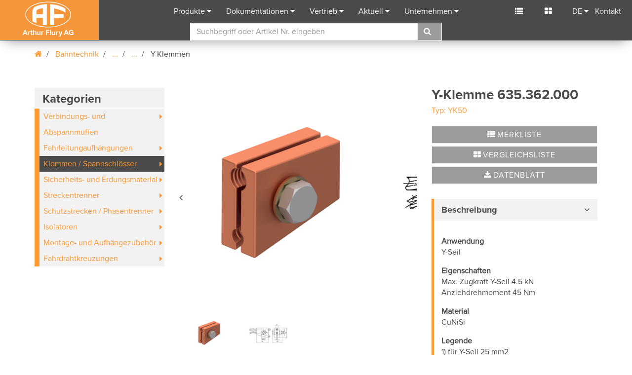

--- FILE ---
content_type: text/html; charset=utf-8
request_url: https://www.aflury.ch/de/contp/pshow/produkte/detail/pcat/y-klemmen-807/pid/y-klemme-20948/
body_size: 11375
content:
<!DOCTYPE html>
<html lang="de">
<head>

<meta charset="utf-8"><base href="https://www.aflury.ch/">
<!-- 
	created by FO-Zuerisee AG
			Gewerbestrasse 18
			8132 Egg bei Zürich
			http://www.fo-zuerisee.ch

	This website is powered by TYPO3 - inspiring people to share!
	TYPO3 is a free open source Content Management Framework initially created by Kasper Skaarhoj and licensed under GNU/GPL.
	TYPO3 is copyright 1998-2019 of Kasper Skaarhoj. Extensions are copyright of their respective owners.
	Information and contribution at https://typo3.org/
-->




<meta name="generator" content="TYPO3 CMS">
<meta name="robots" content="index,follow">
<meta name="X-UA-Compatible" content="IE=9">
<meta name="viewport" content="width=device-width, initial-scale=1">
<meta name="author" content="Arthur Flury">
<meta name="description" content="Wir sind ein weltweit tätiges Industrieunternehmen, spezialisiert in der Entwicklung und Herstellung von Komponenten für Fahrleitung, Erdung, Gebäude-Blitzschutz, Absturzsicherung und Freileitung.">
<meta name="keywords" content="ableitung, abs absturzsicherung preisliste, abs anschlagpunkte, abs sekuranten, abspannen, abspannmuffen, abspannungen, absturzsicherung, absturzsicherung kaufen, absturzsicherung steildach, absturzsicherungsset, abzweigklemme, anschlagpunkte, backenklemmen, bahntechnik, bahntechnik unternehmen, bandhänger, betätigungsstangen, blitzableiter, blitzschutz, blitzschutzklassen, bride, dachhaken, drahthänger, drahtseil spannschloss, einspeisklemmen, elektroinstallation, elektromaterial, elektrotechnik, energienetztechnik, erdung, erdungsklemme, erdungsmaterial, erdungsstangen, fahrdrahtaufhängung, fahrleitung, fahrleitungsmonteur, flachdachabsturzsicherung, freileitung, freileitung erdkabel, freileitungsbau, fundamenterder, gabelendmuffen, gabelkopf, gefährdungsbeurteilung, gleiter, isolator, kabelschuh sortiment, kabelschuhe, konusverbinder, korrosionsschutz, mehrfachsteckdose, phasenprüfer, phasentrenner, photovoltaik, photovoltaikanlage, potentialausgleich, potentialausgleichsschiene, presskabelschuh, pressverbinder, pv anlage, reduzierstück, ringerder, schelle, schienenzangen, schraubkabelschuh, schraubverbinder, seilsicherung, seilsicherungssystem, sekuranten, sekuranten flachdach, sicherungsseil, solaranlage, spannelemente, spanner, spannsystem, spannungsprüfer, spurhalter, streckentrenner, tiefenerder, trafostation, überspannungsschutz, verbindungstechnik, wechselrichter">


<link rel="stylesheet" type="text/css" href="/typo3conf/ext/fo_base_aflury/Resources/Public/Css/main.css?1694611264" media="all">






<!-- Google Tag Manager -->
			<script>(function(w,d,s,l,i){w[l]=w[l]||[];w[l].push({'gtm.start': new Date().getTime(),event:'gtm.js'});var f=d.getElementsByTagName(s)[0], j=d.createElement(s),dl=l!='dataLayer'?'&l='+l:'';j.async=true;j.src= 'https://www.googletagmanager.com/gtm.js?id='+i+dl;f.parentNode.insertBefore(j,f);})(window,document,'script','dataLayer','GTM-KHZSC7F');</script>
			<!-- End Google Tag Manager -->	<script type="text/javascript">
	var _iub = _iub || [];
	_iub.csConfiguration = {"askConsentAtCookiePolicyUpdate":true,"countryDetection":true,"enableFadp":true,"enableLgpd":true,"enableUspr":true,"gdprAppliesGlobally":false,"lang":"de","lgpdAppliesGlobally":false,"perPurposeConsent":true,"reloadOnConsent":true,"siteId":2298277,"cookiePolicyId":74946783, "banner":{ "acceptButtonColor":"#FF9933","acceptButtonDisplay":true,"backgroundColor":"#F2F2F2","closeButtonDisplay":false,"customizeButtonColor":"#4A4A4A","customizeButtonDisplay":true,"explicitWithdrawal":true,"listPurposes":true,"linksColor":"#FF9933","position":"bottom","rejectButtonColor":"#FF9933","rejectButtonDisplay":true,"textColor":"#4A4A4A" }};
	</script>
	<script type="text/javascript" src="https://cs.iubenda.com/autoblocking/2298277.js"></script>
	<script type="text/javascript" src="//cdn.iubenda.com/cs/gpp/stub.js"></script>
	<script type="text/javascript" src="//cdn.iubenda.com/cs/iubenda_cs.js" charset="UTF-8" async></script><title>Detail - Arthur Flury</title><meta name="application-name" content="Arthur Flury"><meta name="msapplication-TileColor" content="#ffffff">				<link rel="icon" type="image/png" sizes="32x32" href="/typo3conf/ext/fo_base_aflury/Resources/Public/Icons/favicons/favicon-32x32.png">
				<link rel="icon" type="image/png" sizes="16x16" href="/typo3conf/ext/fo_base_aflury/Resources/Public/Icons/favicons/favicon-16x16.png">				<meta name="msapplication-TileImage" content="https://www.aflury.ch/typo3conf/ext/fo_base_aflury/Resources/Public/Icons/favicons/mstile-150x150">				<link rel="apple-touch-icon" sizes="180x180" href="/typo3conf/ext/fo_base_aflury/Resources/Public/Icons/favicons/apple-touch-icon.png">				<link rel="manifest" href="/typo3conf/ext/fo_base_aflury/Resources/Public/Icons/favicons/manifest.json">
				<link rel="mask-icon" href="/typo3conf/ext/fo_base_aflury/Resources/Public/Icons/favicons/safari-pinned-tab.svg" color="#5bbad5">
				<meta name="theme-color" content="#ffffff">				<!-- HTML5 Shim and Respond.js IE8 support of HTML5 elements and media queries -->
			<!-- WARNING: Respond.js doesn't work if you view the page via file:// -->
			<!--[if lt IE 9]>
			  <script src="https://oss.maxcdn.com/libs/html5shiv/3.7.2/html5shiv.js"></script>
			  <script src="https://oss.maxcdn.com/libs/respond.js/1.4.2/respond.min.js"></script>
			  <script src="/typo3conf/ext/fo_base_aflury/Resources/Public/JavaScript/modernizr-custom.min.js"></script>
			<![endif]-->
			<!--[if IE 9]>
				<link rel="stylesheet" type="text/css" href="/typo3conf/ext/fo_base_aflury/Resources/Public/Css/ie9.css">
			<![endif]-->
</head>
<body id="pid-167" data-id="167" class="arthur-flury-page body-layout-0">
	<!-- Google Tag Manager (noscript) -->
	<noscript><iframe src="https://www.googletagmanager.com/ns.html?id=GTM-KHZSC7F" height="0" width="0" style="display:none;visibility:hidden"></iframe></noscript>
	<!-- End Google Tag Manager (noscript) --><nav class="navbar navbar-default navbar-fixed-top">
	<div class="container-fluid">
		<div class="navbar-header">
			<button type="button" class="navbar-toggle collapsed" data-toggle="collapse" data-target="#bs-example-navbar-collapse-1" aria-expanded="false">
				<span class="sr-only">Toggle navigation</span>
				<span class="icon-bar"></span>
				<span class="icon-bar"></span>
				<span class="icon-bar"></span>
			</button>
			<a href="/de/startseite/" target="_top" class="navbar-brand"><img src="/typo3conf/ext/fo_base_aflury/Resources/Public/Images/logo-af.svg" alt="Arthur Flury" title="Arthur Flury"></a>
		</div>
		<div class="collapse navbar-collapse" id="bs-example-navbar-collapse-1">
			<ul class="nav navbar-nav navbar-center">
				

	
		<li>
			<a href="#" title="Produkte" class="dropdown-toggle" data-toggle="dropdown" role="button" aria-haspopup="true" aria-expanded="false">Produkte</a>
			
				<ul class="dropdown-menu">
					
							
	
		<li>
			
					<a title="Bahntechnik" href="/de/produkte/bahntechnik/cat/bahntechnik-93601/#c2584">Bahntechnik</a>
						
		</li>
	
		<li>
			
					<a title="Erdung und Blitzschutz" href="/de/produkte/erdung-und-blitzschutz/cat/erdung-und-blitzschutz-93602/#c1698">Erdung und Blitzschutz</a>
						
		</li>
	
		<li>
			
					<a title="Absturzsicherung" href="/de/produkte/absturzsicherung/cat/absturzsicherung-93603/#c2774">Absturzsicherung</a>
						
		</li>
	
		<li>
			
					<a title="Energienetztechnik" href="/de/produkte/energienetztechnik/cat/energienetztechnik-93604/#c2964">Energienetztechnik</a>
						
		</li>
	

						
				</ul>
			
		</li>
	
		<li>
			<a href="#" title="Dokumentationen" class="dropdown-toggle" data-toggle="dropdown" role="button" aria-haspopup="true" aria-expanded="false">Dokumentationen</a>
			
				<ul class="dropdown-menu">
					
							
	
		<li>
			
					<a title="Bahntechnik" href="/de/dokumentationen/bahntechnik/catd/bahntechnik-93601/">Bahntechnik</a>
						
		</li>
	
		<li>
			
					<a title="Erdung und Blitzschutz" href="/de/dokumentationen/erdung-und-blitzschutz/catd/erdung-und-blitzschutz-93602/">Erdung und Blitzschutz</a>
						
		</li>
	
		<li>
			
					<a title="Absturzsicherung" href="/de/dokumentationen/absturzsicherung/catd/absturzsicherung-93603/">Absturzsicherung</a>
						
		</li>
	
		<li>
			
					<a title="Energienetztechnik" href="/de/dokumentationen/energienetztechnik/catd/energienetztechnik-93604/">Energienetztechnik</a>
						
		</li>
	
		<li>
			
					<a title="Unternehmen" href="/de/dokumentationen/unternehmen/catd/20/">Unternehmen</a>
						
		</li>
	

						
				</ul>
			
		</li>
	
		<li>
			<a href="#" title="Vertrieb" class="dropdown-toggle" data-toggle="dropdown" role="button" aria-haspopup="true" aria-expanded="false">Vertrieb</a>
			
				<ul class="dropdown-menu">
					
							
	
		<li><a title="Hauptsitz Schweiz" href="/de/vertrieb/hauptsitz-schweiz/">Hauptsitz Schweiz</a></li>
	
		<li><a title="Tochtergesellschaften" href="/de/vertrieb/tochtergesellschaften/">Tochtergesellschaften</a></li>
	
		<li><a title="Vertriebspartner" href="/de/vertrieb/vertriebspartner/">Vertriebspartner</a></li>
	

						
				</ul>
			
		</li>
	
		<li>
			<a href="#" title="Aktuell" class="dropdown-toggle" data-toggle="dropdown" role="button" aria-haspopup="true" aria-expanded="false">Aktuell</a>
			
				<ul class="dropdown-menu">
					
							
	
		<li><a title="Bahntechnik" href="/de/aktuell/bahntechnik/">Bahntechnik</a></li>
	
		<li><a title="Erdung und Blitzschutz" href="/de/aktuell/erdung-und-blitzschutz/">Erdung und Blitzschutz</a></li>
	
		<li><a title="Absturzsicherung" href="/de/aktuell/absturzsicherung/">Absturzsicherung</a></li>
	
		<li><a title="Energienetztechnik" href="/de/aktuell/energienetztechnik/">Energienetztechnik</a></li>
	
		<li><a title="Unternehmen" href="/de/aktuell/unternehmen/">Unternehmen</a></li>
	
		<li><a title="Blitzschutz Podcast" href="/de/aktuell/blitzschutz-podcast/">Blitzschutz Podcast</a></li>
	

						
				</ul>
			
		</li>
	
		<li>
			<a href="#" title="Unternehmen" class="dropdown-toggle" data-toggle="dropdown" role="button" aria-haspopup="true" aria-expanded="false">Unternehmen</a>
			
				<ul class="dropdown-menu">
					
							
	
		<li><a title="Über Uns" href="/de/unternehmen/ueber-uns/">Über Uns</a></li>
	
		<li><a title="Marktstellung" href="/de/unternehmen/marktstellung/">Marktstellung</a></li>
	
		<li><a title="Forschung und Entwicklung" href="/de/unternehmen/forschung-und-entwicklung/">Forschung und Entwicklung</a></li>
	
		<li><a title="Produktion" href="/de/unternehmen/produktion/">Produktion</a></li>
	
		<li><a title="Supply Chain Management" href="/de/unternehmen/supply-chain-management/">Supply Chain Management</a></li>
	
		<li><a title="Qualität" href="/de/unternehmen/qualitaet/">Qualität</a></li>
	
		<li><a title="Offene Stellen" href="/de/unternehmen/offene-stellen/">Offene Stellen</a></li>
	

						
				</ul>
			
		</li>
	

	












				<li class="dropdown hidden-expanded">
					<a class="dropdown-toggle" data-toggle="dropdown" role="button" aria-expanded="false">DE</a><ul class="dropdown-menu menu-lang"><li class="active-lang "><a href="/de/contp/pshow/produkte/detail/pcat/y-klemmen-807/pid/y-klemme-20948/" title="Deutsch" target="_top">DE</a></li><li><a href="/en/contp/pshow/products/detail/pcat/y-clamps-807/pid/y-clamp-20948/" title="English" target="_top">EN</a></li><li><a href="/fr/contp/pshow/produits/detail/pcat/serre-fils-y-807/pid/serre-fils-y-20948/" title="Francais" target="_top">FR</a></li><li><a href="/it/contp/pshow/prodotti/detail/pcat/morsetti-y-807/pid/morsetto-y-20948/" title="Italiano" target="_top">IT</a></li></ul>
				</li>
			</ul>
			<ul class="nav navbar-nav navbar-right">
				

				<li class="cart"><a href="/de/merkliste/" class="navbar-right-icon" data-toggle="popover" data-content="Merkliste" data-placement="bottom">
						<i class="fa fa-list" ></i>
						<span class="small" id="cart-amount"></span></a>
				</li>
				<li class="compare-list"><a href="/de/produktvergleich/" class="navbar-right-icon" data-toggle="popover" data-content="Vergleichsliste" data-placement="bottom">
						<i class="fa fa-th-large" title=""></i>
						<span class="small" id="compare-amount">&nbsp;</span></a>
				</li>
				<li class="dropdown hidden-collapse">
					<a class="dropdown-toggle" data-toggle="dropdown" role="button" aria-expanded="false">DE</a><ul class="dropdown-menu menu-lang"><li class="active-lang "><a href="/de/contp/pshow/produkte/detail/pcat/y-klemmen-807/pid/y-klemme-20948/" title="Deutsch" target="_top">DE</a></li><li><a href="/en/contp/pshow/products/detail/pcat/y-clamps-807/pid/y-clamp-20948/" title="English" target="_top">EN</a></li><li><a href="/fr/contp/pshow/produits/detail/pcat/serre-fils-y-807/pid/serre-fils-y-20948/" title="Francais" target="_top">FR</a></li><li><a href="/it/contp/pshow/prodotti/detail/pcat/morsetti-y-807/pid/morsetto-y-20948/" title="Italiano" target="_top">IT</a></li></ul>
				</li>
				<li><a href="/de/kontakt/" title="Kontakt">Kontakt</a></li>
			</ul>
			<div class="search-panel" id="typeaheadAPP" ng-init="loadingMessage = 'Laden...';languageId='0';languageKey='d'">
	<form action="/de/suche/" id="searchForm" class="searchForm search-menu" ng-controller="typeaheadController" method="get" >
		<input type="hidden" name="id" value="169" />
	    <input type="hidden" name="L" value="0" />
		<div class="input-group">
			<input class="form-control"
				   type="text"
				   name="tx_foshopproducts_product[query]"
				   placeholder="Suchbegriff oder Artikel Nr. eingeben"
				   autocomplete="off"
				   ng-model="search"
				   ng-change="getResult()"
				   id="search-ac-field"
				   aria-describedby="typeahead"/>
			<span class="input-group-btn">
				<button class="btn btn-default" type="submit"><i class="fa fa-search"></i></button>
				<span id="searchclear" class="glyphicon glyphicon-remove-circle"></span>
			</span>
		</div>
		<div class="typeahead" id="typeahead" ng-bind-html="result.html"></div>
	</form>
</div>
		</div>
	</div>
</nav>

<div class="container"><div class="row"><div class="col-md-12 breadcrumb-navigation"><ol class="breadcrumb"><li><a href="/de/startseite/" target="_top"><span class="fa fa-home"></span></a></li>
	


	

	
	<li>
		
				<a href="/de/cshow/produkte/kategorien/cat/bahntechnik-93601/" title="Bahntechnik">
					
							Bahntechnik
						
				</a>
			
	</li>
	

	
	<li>
		
				
						
								<a href="/de/cshow/produkte/kategorien/cat/klemmen-spannschloesser-744/" class="breadcrumb-item" data-toggle="popover" data-content="Klemmen / Spannschlösser" data-placement="bottom">
									...
								</a>
							
					
			
	</li>
	

	
	<li>
		
				
						
								<a href="/de/cshow/produkte/kategorien/cat/diverse-klemmen-791/" class="breadcrumb-item" data-toggle="popover" data-content="Diverse Klemmen" data-placement="bottom">
									...
								</a>
							
					
			
	</li>
	

	
	<li>
		
				
						
								Y-Klemmen
							
					
			
	</li>
	



</ol></div></div></div>
<!--SOLR_START-->
	<div class="foshop_products">
    
	<section id="produkte">
		<div class="container" id="foshop-product-3270">
			<div class="row">
				<div class="col-md-3">
					<div class="chapter-tree hidden-collapse">
						<span class="nav-section-title">Kategorien</span>
<ul class="product-menu">
	
		<li class="has-sub ">
			<a href="/de/cshow/produkte/kategorien/cat/verbindungs-und-abspannmuffen-627/">Verbindungs- und Abspannmuffen</a>
			
				<ul class="product-menu-level-2">
					
							<li class="has-sub ">
								<a href="/de/cshow/produkte/kategorien/cat/gabelendmuffen-628/">Gabelendmuffen</a>
								
									<ul class="product-menu-level-3">
										
											<li class=" ">
												<a href="/de/cshow/produkte/kategorien/cat/gabelendmuffen-stahl-rostfrei-629/">
													Gabelendmuffen Stahl rostfrei
												</a>
											</li>
											
										
										
											<li class=" ">
												<a href="/de/cshow/produkte/kategorien/cat/gabelendmuffen-cunisi-640/">
													Gabelendmuffen CuNiSi
												</a>
											</li>
											
										
										
									</ul>
								
							</li>
					
							<li class=" ">
								<a href="/de/cshow/produkte/kategorien/cat/doppelgabelendmuffen-108199/">Doppelgabelendmuffen</a>
								
							</li>
					
							<li class=" ">
								<a href="/de/cshow/produkte/kategorien/cat/oesenendmuffen-cunisi-108198/">Ösenendmuffen CuNiSi</a>
								
							</li>
					
							<li class="has-sub ">
								<a href="/de/cshow/produkte/kategorien/cat/konusverbinder-661/">Konusverbinder CuNiSi</a>
								
									<ul class="product-menu-level-3">
										
											<li class=" ">
												<a href="/de/cshow/produkte/kategorien/cat/konusverbinder-cunisi-662/">
													Konusverbinder CuNiSi
												</a>
											</li>
											
										
										
											<li class=" ">
												<a href="/de/cshow/produkte/kategorien/cat/reduktionsverbinder-cunisi-668/">
													Reduktionsverbinder CuNiSi
												</a>
											</li>
											
										
										
									</ul>
								
							</li>
					
				</ul>
			
		</li>
	
		<li class="has-sub ">
			<a href="/de/cshow/produkte/kategorien/cat/fahrdrahtaufhaengungen-673/">Fahrleitungaufhängungen</a>
			
				<ul class="product-menu-level-2">
					
							<li class="has-sub ">
								<a href="/de/cshow/produkte/kategorien/cat/seilhaengerklemmen-674/">Seilhängerklemmen</a>
								
									<ul class="product-menu-level-3">
										
											<li class=" ">
												<a href="/de/cshow/produkte/kategorien/cat/tragseil-und-fahrdrahthaengerklemmen-675/">
													Tragseil- und Fahrdrahthängerklemmen
												</a>
											</li>
											
										
										
											<li class=" ">
												<a href="/de/cshow/produkte/kategorien/cat/tragseilklemmen-681/">
													Tragseilklemmen
												</a>
											</li>
											
										
										
											<li class=" ">
												<a href="/de/cshow/produkte/kategorien/cat/fahrdrahthaengerklemmen-686/">
													Fahrdrahthängerklemmen
												</a>
											</li>
											
										
										
											<li class=" ">
												<a href="/de/cshow/produkte/kategorien/cat/doppel-fahrdrahthaengerklemmen-689/">
													Doppel-Fahrdrahthängerklemmen
												</a>
											</li>
											
										
										
									</ul>
								
							</li>
					
							<li class="has-sub ">
								<a href="/de/cshow/produkte/kategorien/cat/seilhaenger-692/">Seilhänger</a>
								
									<ul class="product-menu-level-3">
										
											<li class=" ">
												<a href="/de/cshow/produkte/kategorien/cat/stromfuehrend-verstellbar-693/">
													Stromführend, verstellbar
												</a>
											</li>
											
										
										
											<li class=" ">
												<a href="/de/cshow/produkte/kategorien/cat/nicht-stromfuehrend-verstellbar-701/">
													Nicht stromführend, verstellbar
												</a>
											</li>
											
										
										
									</ul>
								
							</li>
					
							<li class=" ">
								<a href="/de/cshow/produkte/kategorien/cat/flexible-seilhaenger-21067/">Flexible Seilhänger</a>
								
							</li>
					
							<li class="has-sub ">
								<a href="/de/cshow/produkte/kategorien/cat/bandhaenger-706/">Bandhänger</a>
								
									<ul class="product-menu-level-3">
										
											<li class=" ">
												<a href="/de/cshow/produkte/kategorien/cat/bandhaenger-cunisi-707/">
													Bandhänger CuNiSi
												</a>
											</li>
											
										
										
											<li class=" ">
												<a href="/de/cshow/produkte/kategorien/cat/bandhaenger-stahl-rostfrei-709/">
													Bandhänger Stahl rostfrei
												</a>
											</li>
											
										
										
									</ul>
								
							</li>
					
							<li class="has-sub ">
								<a href="/de/cshow/produkte/kategorien/cat/drahthaenger-711/">Drahthänger</a>
								
									<ul class="product-menu-level-3">
										
											<li class=" ">
												<a href="/de/cshow/produkte/kategorien/cat/mit-hoehenbegrenzung-712/">
													Mit Höhenbegrenzung
												</a>
											</li>
											
										
										
											<li class=" ">
												<a href="/de/cshow/produkte/kategorien/cat/ohne-hoehenbegrenzung-714/">
													Ohne Höhenbegrenzung
												</a>
											</li>
											
										
										
									</ul>
								
							</li>
					
							<li class="has-sub ">
								<a href="/de/cshow/produkte/kategorien/cat/seilhaenger-zubehoer-716/">Zubehör Fahrleitungsaufhängungen</a>
								
									<ul class="product-menu-level-3">
										
											<li class=" ">
												<a href="/de/cshow/produkte/kategorien/cat/anschlussklemmen-717/">
													Anschlussklemmen
												</a>
											</li>
											
										
										
											<li class=" ">
												<a href="/de/cshow/produkte/kategorien/cat/aufhaengeschlaufen-719/">
													Aufhängeschlaufen
												</a>
											</li>
											
										
										
											<li class=" ">
												<a href="/de/cshow/produkte/kategorien/cat/kauschen-721/">
													Kauschen
												</a>
											</li>
											
										
										
											<li class=" ">
												<a href="/de/cshow/produkte/kategorien/cat/kerbhuelsen-724/">
													Kerbhülsen
												</a>
											</li>
											
										
										
											<li class=" ">
												<a href="/de/cshow/produkte/kategorien/cat/klemmen-726/">
													Klemmen
												</a>
											</li>
											
										
										
											<li class=" ">
												<a href="/de/cshow/produkte/kategorien/cat/naegel-zu-drahthaenger-728/">
													Nägel zu Drahthänger
												</a>
											</li>
											
										
										
											<li class=" ">
												<a href="/de/cshow/produkte/kategorien/cat/regulierteile-730/">
													Regulierteile
												</a>
											</li>
											
										
										
											<li class=" ">
												<a href="/de/cshow/produkte/kategorien/cat/seile-732/">
													Seile
												</a>
											</li>
											
										
										
											<li class=" ">
												<a href="/de/cshow/produkte/kategorien/cat/seilschutz-734/">
													Seilschutz
												</a>
											</li>
											
										
										
											<li class=" ">
												<a href="/de/cshow/produkte/kategorien/cat/montage-hilfswerkzeug-736/">
													Montage-Hilfswerkzeug
												</a>
											</li>
											
										
										
											<li class=" ">
												<a href="/de/cshow/produkte/kategorien/cat/zwischenglied-742/">
													Zwischenglied
												</a>
											</li>
											
										
										
									</ul>
								
							</li>
					
				</ul>
			
		</li>
	
		<li class="has-sub act">
			<a href="/de/cshow/produkte/kategorien/cat/klemmen-spannschloesser-744/">Klemmen / Spannschlösser</a>
			
				<ul class="product-menu-level-2">
					
							<li class="has-sub ">
								<a href="/de/cshow/produkte/kategorien/cat/einspeisklemmen-745/">Einspeisklemmen</a>
								
									<ul class="product-menu-level-3">
										
											<li class=" ">
												<a href="/de/cshow/produkte/kategorien/cat/universalklemmen-746/">
													Universalklemmen
												</a>
											</li>
											
										
										
											<li class=" ">
												<a href="/de/cshow/produkte/kategorien/cat/einspeisklemmen-751/">
													Einspeisklemmen
												</a>
											</li>
											
										
										
											<li class=" ">
												<a href="/de/cshow/produkte/kategorien/cat/tragseilsupport-753/">
													Tragseilsupport
												</a>
											</li>
											
										
										
											<li class=" ">
												<a href="/de/cshow/produkte/kategorien/cat/parallel-einspeisklemmen-755/">
													Parallel-Einspeisklemmen
												</a>
											</li>
											
										
										
									</ul>
								
							</li>
					
							<li class="has-sub ">
								<a href="/de/cshow/produkte/kategorien/cat/stossklemmen-762/">Stossklemmen</a>
								
									<ul class="product-menu-level-3">
										
											<li class=" ">
												<a href="/de/cshow/produkte/kategorien/cat/stossklemmen-763/">
													Stossklemmen ohne Einsatzstück
												</a>
											</li>
											
										
										
											<li class=" ">
												<a href="/de/cshow/produkte/kategorien/cat/stossklemmen-mit-einsatzstueck-133580/">
													Stossklemmen mit Einsatzstück
												</a>
											</li>
											
										
										
											<li class=" ">
												<a href="/de/cshow/produkte/kategorien/cat/stossklemmen-verstellbar-779/">
													Verstellbare Stossklemmen
												</a>
											</li>
											
										
										
											<li class=" ">
												<a href="/de/cshow/produkte/kategorien/cat/trolley-stossklemmen-129879/">
													Trolley Stossklemmen
												</a>
											</li>
											
										
										
											<li class=" ">
												<a href="/de/cshow/produkte/kategorien/cat/diverse-stossklemmen-ankerklemmen-783/">
													Diverse Stossklemmen / Ankerklemmen
												</a>
											</li>
											
										
										
									</ul>
								
							</li>
					
							<li class="has-sub act">
								<a href="/de/cshow/produkte/kategorien/cat/diverse-klemmen-791/">Diverse Klemmen</a>
								
									<ul class="product-menu-level-3">
										
											<li class=" ">
												<a href="/de/cshow/produkte/kategorien/cat/fixpunktklemmen-792/">
													Fixpunktklemmen
												</a>
											</li>
											
										
										
											<li class=" ">
												<a href="/de/cshow/produkte/kategorien/cat/klemmen-fuer-fahrdrahtkreuzung-797/">
													Klemmen für Fahrdrahtkreuzung
												</a>
											</li>
											
										
										
											<li class=" ">
												<a href="/de/cshow/produkte/kategorien/cat/kreuzungsklemmen-800/">
													Kreuzungsklemmen
												</a>
											</li>
											
										
										
											<li class=" act">
												<a href="/de/cshow/produkte/kategorien/cat/y-klemmen-807/">
													Y-Klemmen
												</a>
											</li>
											
										
										
											<li class=" ">
												<a href="/de/cshow/produkte/kategorien/cat/erdleiterbefestigungen-809/">
													Erdleiterbefestigungen
												</a>
											</li>
											
										
										
									</ul>
								
							</li>
					
							<li class=" ">
								<a href="/de/cshow/produkte/kategorien/cat/spurhalter-811/">Spurhalterklemmen</a>
								
							</li>
					
							<li class=" ">
								<a href="/de/cshow/produkte/kategorien/cat/spannschloesser-818/">Spannschlösser</a>
								
							</li>
					
							<li class=" ">
								<a href="/de/cshow/produkte/kategorien/cat/seilfuehrungen-828/">Seilführungen für profilfreie Erdung</a>
								
							</li>
					
							<li class=" ">
								<a href="/de/cshow/produkte/kategorien/cat/feldabstandhalter-832/">Feldabstandhalter</a>
								
							</li>
					
				</ul>
			
		</li>
	
		<li class="has-sub ">
			<a href="/de/cshow/produkte/kategorien/cat/sicherheits-und-erdungsmaterial-835/">Sicherheits- und Erdungsmaterial</a>
			
				<ul class="product-menu-level-2">
					
							<li class="has-sub ">
								<a href="/de/cshow/produkte/kategorien/cat/erdungsstangen-836/">Erdungsstangen</a>
								
									<ul class="product-menu-level-3">
										
											<li class=" ">
												<a href="/de/cshow/produkte/kategorien/cat/teleskoperdungsstangen-837/">
													Teleskoperdungsstangen
												</a>
											</li>
											
										
										
											<li class=" ">
												<a href="/de/cshow/produkte/kategorien/cat/polygonalerdungsstangen-848/">
													Polygonalerdungsstangen
												</a>
											</li>
											
										
										
											<li class=" ">
												<a href="/de/cshow/produkte/kategorien/cat/erdungsstangen-846/">
													Erdungsstangen
												</a>
											</li>
											
										
										
									</ul>
								
							</li>
					
							<li class="has-sub ">
								<a href="/de/cshow/produkte/kategorien/cat/schienenzangen-853/">Schienenzangen</a>
								
									<ul class="product-menu-level-3">
										
											<li class=" ">
												<a href="/de/cshow/produkte/kategorien/cat/parallelschienenzangen-854/">
													Parallelschienenzangen
												</a>
											</li>
											
										
										
											<li class=" ">
												<a href="/de/cshow/produkte/kategorien/cat/diagonalschienenzangen-858/">
													Diagonalschienenzangen
												</a>
											</li>
											
										
										
											<li class=" ">
												<a href="/de/cshow/produkte/kategorien/cat/kago-kontaktklemmen-870/">
													Schienen Kontaktklemmen
												</a>
											</li>
											
										
										
									</ul>
								
							</li>
					
							<li class=" ">
								<a href="/de/cshow/produkte/kategorien/cat/fahrdrahtkontakthaken-872/">Fahrdrahtkontakthaken</a>
								
							</li>
					
							<li class="has-sub ">
								<a href="/de/cshow/produkte/kategorien/cat/erdungsseile-879/">Erdungsseile</a>
								
									<ul class="product-menu-level-3">
										
											<li class=" ">
												<a href="/de/cshow/produkte/kategorien/cat/1-poliges-erdungsseil-880/">
													1-poliges Erdungsseil
												</a>
											</li>
											
										
										
											<li class=" ">
												<a href="/de/cshow/produkte/kategorien/cat/2-poliges-erdungsseil-882/">
													2-poliges Erdungsseil
												</a>
											</li>
											
										
										
									</ul>
								
							</li>
					
							<li class=" ">
								<a href="/de/cshow/produkte/kategorien/cat/betaetigungsstangen-888/">Betätigungsstangen</a>
								
							</li>
					
							<li class=" ">
								<a href="/de/cshow/produkte/kategorien/cat/magnetkontakte-106687/">Magneterdungskontakte</a>
								
							</li>
					
							<li class="has-sub ">
								<a href="/de/cshow/produkte/kategorien/cat/ersatzmaterial-sicherheits-und-erdungsmaterial-129676/">Ersatzmaterial</a>
								
									<ul class="product-menu-level-3">
										
											<li class=" ">
												<a href="/de/cshow/produkte/kategorien/cat/aufbewahrungsbehaelter-129677/">
													Aufbewahrungsbehälter
												</a>
											</li>
											
										
										
											<li class=" ">
												<a href="/de/cshow/produkte/kategorien/cat/kontakplatten-129685/">
													Kontaktplatten
												</a>
											</li>
											
										
										
									</ul>
								
							</li>
					
							<li class="has-sub ">
								<a href="/de/cshow/produkte/kategorien/cat/zubehoer-sicherheits-und-erdungsmaterial-129675/">Zubehör</a>
								
									<ul class="product-menu-level-3">
										
											<li class=" ">
												<a href="/de/cshow/produkte/kategorien/cat/erdungsgarnituren-129683/">
													Erdungsgarnituren
												</a>
											</li>
											
										
										
											<li class=" ">
												<a href="/de/cshow/produkte/kategorien/cat/seilfuehrungen-129684/">
													Seilführungen
												</a>
											</li>
											
										
										
											<li class=" ">
												<a href="/de/cshow/produkte/kategorien/cat/signalflaggen-129681/">
													Signalflaggen
												</a>
											</li>
											
										
										
											<li class=" ">
												<a href="/de/cshow/produkte/kategorien/cat/taschen-129682/">
													Taschen
												</a>
											</li>
											
										
										
											<li class=" ">
												<a href="/de/cshow/produkte/kategorien/cat/werkzeuge-129686/">
													Werkzeuge
												</a>
											</li>
											
										
										
									</ul>
								
							</li>
					
				</ul>
			
		</li>
	
		<li class="has-sub ">
			<a href="/de/cshow/produkte/kategorien/cat/streckentrenner-891/">Streckentrenner</a>
			
				<ul class="product-menu-level-2">
					
							<li class="has-sub ">
								<a href="/de/cshow/produkte/kategorien/cat/streckentrenner-fuer-oberleitungen-892/">Streckentrenner</a>
								
									<ul class="product-menu-level-3">
										
											<li class=" ">
												<a href="/de/cshow/produkte/kategorien/cat/trenner-bis-1-kv-dc-893/">
													Bis 1 kV DC
												</a>
											</li>
											
										
										
											<li class=" ">
												<a href="/de/cshow/produkte/kategorien/cat/trenner-bis-15-kv-dc-902/">
													Bis 1.5 kV DC
												</a>
											</li>
											
										
										
											<li class=" ">
												<a href="/de/cshow/produkte/kategorien/cat/trenner-bis-3-kv-dc-918/">
													Bis 3 kV DC
												</a>
											</li>
											
										
										
											<li class=" ">
												<a href="/de/cshow/produkte/kategorien/cat/trenner-bis-15-kv-ac-940/">
													Bis 15 kV AC
												</a>
											</li>
											
										
										
											<li class=" ">
												<a href="/de/cshow/produkte/kategorien/cat/trenner-bis-25-kv-ac-953/">
													Bis 25 kV AC
												</a>
											</li>
											
										
										
									</ul>
								
							</li>
					
							<li class="has-sub ">
								<a href="/de/cshow/produkte/kategorien/cat/stromschienentrenner-977/">Stromschienentrenner</a>
								
									<ul class="product-menu-level-3">
										
											<li class=" ">
												<a href="/de/cshow/produkte/kategorien/cat/stromschienentrenner-bis-3-kv-dc-978/">
													Bis 3 kV DC
												</a>
											</li>
											
										
										
											<li class=" ">
												<a href="/de/cshow/produkte/kategorien/cat/stromschienentrenner-bis-15-kv-ac-980/">
													Bis 15 kV AC
												</a>
											</li>
											
										
										
											<li class=" ">
												<a href="/de/cshow/produkte/kategorien/cat/stromschienentrenner-bis-25-kv-ac-982/">
													Bis 25 kV AC
												</a>
											</li>
											
										
										
									</ul>
								
							</li>
					
							<li class="has-sub ">
								<a href="/de/cshow/produkte/kategorien/cat/ersatzmaterial-fuer-streckentrenner-68053/">Ersatzmaterial</a>
								
									<ul class="product-menu-level-3">
										
											<li class=" ">
												<a href="/de/cshow/produkte/kategorien/cat/isolatoren-fuer-streckentrenner-68173/">
													Isolatoren
												</a>
											</li>
											
										
										
											<li class=" ">
												<a href="/de/cshow/produkte/kategorien/cat/kufen-fuer-streckentrenner-68172/">
													Kufen
												</a>
											</li>
											
										
										
											<li class=" ">
												<a href="/de/cshow/produkte/kategorien/cat/befestigungsklemmen-fuer-kufen-133483/">
													Befestigungsklemmen für Kufen
												</a>
											</li>
											
										
										
									</ul>
								
							</li>
					
							<li class="has-sub ">
								<a href="/de/cshow/produkte/kategorien/cat/zubehoer-fuer-streckentrenner-68247/">Zubehör</a>
								
									<ul class="product-menu-level-3">
										
											<li class=" ">
												<a href="/de/cshow/produkte/kategorien/cat/aufhaengungen-72260/">
													Aufhängungen
												</a>
											</li>
											
										
										
											<li class=" ">
												<a href="/de/cshow/produkte/kategorien/cat/federhaenger-71894/">
													Federhänger
												</a>
											</li>
											
										
										
											<li class=" ">
												<a href="/de/cshow/produkte/kategorien/cat/lever-71899/">
													Lever
												</a>
											</li>
											
										
										
											<li class=" ">
												<a href="/de/cshow/produkte/kategorien/cat/schienenauflage-fuer-montagewerkzeuge-1026/">
													Schienenauflage
												</a>
											</li>
											
										
										
											<li class=" ">
												<a href="/de/cshow/produkte/kategorien/cat/montagehilfen-fuer-streckentrenner-68248/">
													Installationshilfen
												</a>
											</li>
											
										
										
											<li class=" ">
												<a href="/de/cshow/produkte/kategorien/cat/trennmesser-72253/">
													Trennmesser
												</a>
											</li>
											
										
										
											<li class=" ">
												<a href="/de/cshow/produkte/kategorien/cat/kabelbruecke-136386/">
													Kabelbrücke
												</a>
											</li>
											
										
										
									</ul>
								
							</li>
					
				</ul>
			
		</li>
	
		<li class="has-sub ">
			<a href="/de/cshow/produkte/kategorien/cat/phasentrenner-984/">Schutzstrecken / Phasentrenner</a>
			
				<ul class="product-menu-level-2">
					
							<li class=" ">
								<a href="/de/cshow/produkte/kategorien/cat/neutrale-sektion-bis-3-kv-125738/">Bis 3 kV</a>
								
							</li>
					
							<li class="has-sub ">
								<a href="/de/cshow/produkte/kategorien/cat/phasentrenner-985/">Bis 25 kV</a>
								
									<ul class="product-menu-level-3">
										
											<li class=" ">
												<a href="/de/cshow/produkte/kategorien/cat/neutrale-sektion-ltn-133604/">
													Schutzstrecke LTN
												</a>
											</li>
											
										
										
											<li class=" ">
												<a href="/de/cshow/produkte/kategorien/cat/phasentrenner-konventionell-986/">
													Schutzstrecken / Phasentrenner konventionell
												</a>
											</li>
											
										
										
											<li class=" ">
												<a href="/de/cshow/produkte/kategorien/cat/phasentrenner-hochgeschwindigkeit-43144/">
													Schutzstrecken / Phasentrenner Hochgeschwindigkeit
												</a>
											</li>
											
										
										
									</ul>
								
							</li>
					
							<li class="has-sub ">
								<a href="/de/cshow/produkte/kategorien/cat/ersatzmaterial-fuer-phasentrenner-72383/">Ersatzmaterial</a>
								
									<ul class="product-menu-level-3">
										
											<li class=" ">
												<a href="/de/cshow/produkte/kategorien/cat/kufen-fuer-phasentrenner-72384/">
													Kufen
												</a>
											</li>
											
										
										
											<li class=" ">
												<a href="/de/cshow/produkte/kategorien/cat/isolatoren-fuer-phasentrenner-72385/">
													Isolatoren
												</a>
											</li>
											
										
										
									</ul>
								
							</li>
					
							<li class="has-sub ">
								<a href="/de/cshow/produkte/kategorien/cat/zubehoer-fuer-phasentrenner-72386/">Zubehör</a>
								
									<ul class="product-menu-level-3">
										
											<li class=" ">
												<a href="/de/cshow/produkte/kategorien/cat/federhaenger-133616/">
													Federhänger
												</a>
											</li>
											
										
										
											<li class=" ">
												<a href="/de/cshow/produkte/kategorien/cat/lever-nsr-74947/">
													Lever
												</a>
											</li>
											
										
										
											<li class=" ">
												<a href="/de/cshow/produkte/kategorien/cat/lichtbogenfangstange-72388/">
													Lichtbogenfangstange
												</a>
											</li>
											
										
										
											<li class=" ">
												<a href="/de/cshow/produkte/kategorien/cat/montagehilfen-fuer-phasentrenner-72387/">
													Installationshilfe
												</a>
											</li>
											
										
										
									</ul>
								
							</li>
					
				</ul>
			
		</li>
	
		<li class="has-sub ">
			<a href="/de/cshow/produkte/kategorien/cat/isolatoren-1001/">Isolatoren</a>
			
				<ul class="product-menu-level-2">
					
							<li class="has-sub ">
								<a href="/de/cshow/produkte/kategorien/cat/tragseil-und-fahrdrahtisolatoren-1002/">Tragseil- und Fahrdrahtisolatoren </a>
								
									<ul class="product-menu-level-3">
										
											<li class=" ">
												<a href="/de/cshow/produkte/kategorien/cat/fahrdrahtisolatoren-1003/">
													Fahrdrahtisolatoren
												</a>
											</li>
											
										
										
											<li class=" ">
												<a href="/de/cshow/produkte/kategorien/cat/tragseilisolatoren-1006/">
													Tragseilisolatoren
												</a>
											</li>
											
										
										
									</ul>
								
							</li>
					
							<li class=" ">
								<a href="/de/cshow/produkte/kategorien/cat/reinigungspaste-1038/">Reinigungspaste</a>
								
							</li>
					
				</ul>
			
		</li>
	
		<li class="has-sub ">
			<a href="/de/cshow/produkte/kategorien/cat/montage-und-aufhaengezubehoer-74410/">Montage- und Aufhängezubehör</a>
			
				<ul class="product-menu-level-2">
					
							<li class="has-sub ">
								<a href="/de/cshow/produkte/kategorien/cat/aufhaengezubehoer-1012/">Aufhängezubehör</a>
								
									<ul class="product-menu-level-3">
										
											<li class=" ">
												<a href="/de/cshow/produkte/kategorien/cat/aufhaengungen-1013/">
													Aufhängungen
												</a>
											</li>
											
										
										
											<li class=" ">
												<a href="/de/cshow/produkte/kategorien/cat/buegel-und-arretierungen-1020/">
													Sattelklemmen und Arretierungen
												</a>
											</li>
											
										
										
									</ul>
								
							</li>
					
							<li class=" ">
								<a href="/de/cshow/produkte/kategorien/cat/werkzeuge-1025/">Werkzeuge</a>
								
							</li>
					
				</ul>
			
		</li>
	
		<li class="has-sub ">
			<a href="/de/cshow/produkte/kategorien/cat/kreuzungen-1041/">Fahrdrahtkreuzungen</a>
			
				<ul class="product-menu-level-2">
					
							<li class=" ">
								<a href="/de/cshow/produkte/kategorien/cat/kreuzungen-1042/">Fahrdrahtkreuzungen</a>
								
							</li>
					
							<li class="has-sub ">
								<a href="/de/cshow/produkte/kategorien/cat/zubehoer-135663/">Zubehör</a>
								
									<ul class="product-menu-level-3">
										
											<li class=" ">
												<a href="/de/cshow/produkte/kategorien/cat/federhaenger-135666/">
													Federhänger
												</a>
											</li>
											
										
										
											<li class=" ">
												<a href="/de/cshow/produkte/kategorien/cat/fahrdrahtsicherung-135664/">
													Fahrdrahtsicherung
												</a>
											</li>
											
										
										
									</ul>
								
							</li>
					
				</ul>
			
		</li>
	
</ul>

					</div>
				</div>
				
						
<article class="product-detail">
      <div class="col-md-9">
        <!--row-->
        <div class="row">
          <div class="col-md-7">
			

<div id="slider">
	<div id="myCarousel" class="carousel slide product-slider">
		<div class="carousel-inner">
			
				<div class="item active" data-slide-number="0">
					
					<a href="https://image.aflury.ch/imageService/?width=800&height=600&grow=1&box=1&schema=rgb&img=sub44%2F18b6bbe5fe66ae78.png&on=image.jpg" title="Klicken zum vergrössern" class="product-thumbnail-link">
						
								<img src="https://image.aflury.ch/imageService/?maxheight=350&grow=1&box=1&schema=rgb&img=sub44%2F18b6bbe5fe66ae78.png" class="img-responsive product-image" alt="" title="Klicken zum vergrössern" />
							
					</a>
					

				</div>
			
				<div class="item " data-slide-number="1">
					
					<a href="https://image.aflury.ch/imageService/?width=800&height=600&grow=1&box=1&schema=rgb&img=sub172%2F17b5af9a2d6ee378.jpg&on=image.jpg" title="Klicken zum vergrössern" class="product-thumbnail-link">
						
								<img src="https://image.aflury.ch/imageService/?maxheight=350&grow=1&box=1&schema=rgb&img=sub172%2F17b5af9a2d6ee378.jpg" class="img-responsive product-image" alt="" title="Klicken zum vergrössern" />
							
					</a>
					

				</div>
			
		</div>
		
			<a class="left carousel-control" href="#myCarousel" role="button" data-slide="prev">
				<i class="fa fa-angle-left"></i>
				<span class="sr-only">Vorheriges</span>
			</a>
			<a class="right carousel-control" href="#myCarousel" role="button" data-slide="next">
				<i class="fa fa-angle-right"></i>
				<span class="sr-only">Nächstes</span>
			</a>
		
	</div>
</div>


	<div id="slider-thumbnails">
		<div id="myThumbnailsCarousel" class="carousel slide product-slider thumbnail-slider">
			<div class="carousel-inner">
				
					
							<div class="item active" data-slide-number="0">
						

					
						  <div class="col-xs-3">
								<a data-target="#myCarousel" data-slide-to="0">
									<img src="https://image.aflury.ch/imageService/?width=80&height=80&grow=1&box=1&schema=rgb&img=sub44%2F18b6bbe5fe66ae78.png" class="img-responsive product-image" alt="" title="" />
								</a>
						  </div><!-- /col-md-3 -->
						

					
							
						
				
					

					
						  <div class="col-xs-3">
								<a data-target="#myCarousel" data-slide-to="1">
									<img src="https://image.aflury.ch/imageService/?width=80&height=80&grow=1&box=1&schema=rgb&img=sub172%2F17b5af9a2d6ee378.jpg" class="img-responsive product-image" alt="" title="" />
								</a>
						  </div><!-- /col-md-3 -->
						

					
							</div>
						
				
			</div>
			
		</div>
	</div>


          </div>
          <div class="col-md-5">
            <div class="row">
              <div class="col-md-12">
					
					  <h1 class="product-title"><span class="titleProductName">Y-Klemme</span> <span class="titleProductNumber">635.362.000</span></h1>
					
					<p><a href="/de/produkte/detail/pcat/y-klemmen-807/pid/y-klemme-808/">
							Typ: YK50
						</a>
					</p>
					<div class="block mt-20">
						<a href="javascript:void(0);" id="order-button-20948" class="btn btn-default  btn-block" onClick="addToBasket('20948')" title="Zur Merkliste hinzufügen"><i class="fa fa-th-list"></i>Merkliste</a>
						<a href="javascript:void(0);" id="compare-button-20948" class="btn btn-default btn-block hidden-xs hidden-sm compareBtn" onClick="addToCompareList('20948')" title="Zur Vergleichsliste hinzufügen"><i class="fa fa-th-large"></i>Vergleichsliste</a>
						<a class="btn btn-default btn-block" title="Datenblatt" href="/de/produkte/detail/pdfpid/y-klemme-20948/?type=3222&amp;tx_foshoppdfaflury_generatepdf%5Bpdftype%5D=product&amp;tx_foshoppdfaflury_generatepdf%5Bcategory%5D=807&amp;cHash=ab4bc5a7e5a34d292a2f19dd52072e6c"><i class="fa fa-download"></i>Datenblatt</a>
						<p>&nbsp;</p>
					</div>
				  <div aria-multiselectable="true" class="panel-group search-filter" id="accordion" role="tablist">
				  <div class="panel panel-default">
					  <div class="panel-heading" id="headingDescription" role="tab">
						  <h4 class="panel-title">
							  <a aria-controls="collapseDescription" aria-expanded="true" class="accordion-toggle" data-toggle="collapse" href="javascript:void(0);" role="button" data-target="#collapseDescription">
								  Beschreibung
							  </a>
						  </h4>
					  </div>
					  <div aria-labelledby="headingDescription" class="panel-collapse collapse in" id="collapseDescription" role="tabpanel">
						  <div class="panel-body">
								
									<p class="product-description">
										<b>Anwendung</b><br/>
										
											Y-Seil<br/>
										
									</p>
								
								
									<p class="product-description">
										<b>Eigenschaften</b><br/>
										
											Max. Zugkraft Y-Seil 4.5 kN<br/>
										
											Anziehdrehmoment 45 Nm<br/>
										
									</p>
								
								
								
									<p class="product-description">
										<b>Material</b><br/>
										
											CuNiSi<br/>
										
									</p>
								
								
									<p class="product-description">
										<b>Legende</b><br/>
										
											1) für Y-Seil 25 mm2<br/>
										
											2) für Y-Seil 35 - 50 mm²<br/>
										
									</p>
								
						  </div>
					  </div>
				  </div>
				  
				  </div>
              </div>
            </div>

			  <div class="row">
				  <div class="col-md-12">
				  
              </div>
            </div>
          </div>
        </div>
      </div>
  </article>

<section>
    <div class="container">
        <div class="row">
            <div class="col-md-12">
                <div class="tabbable tabs-left">
                    <ul class="nav nav-tabs" role="tablist" id="product-tabs">
						
								<li role="presentation" class="active"><a data-target="#dimensions" class="" aria-controls="dimensions" role="tab" data-toggle="tab">Spezifikationen</a></li>
							
						
						
						
						
						
                    </ul>
                    <div class="tab-content">
						
								

<div role="tabpanel" class="tab-pane active" id="dimensions">
	
            <div class="table-responsive">
				<table id="artikelliste" class="display responsive no-wrap table" cellspacing="0" width="100%">
                  <thead>
                    <tr>
                      <th>Artikel-Nr.</th>
                      <th>635.362.000</th>
                    </tr>
					
                  </thead>
                  <tbody>
				  
					  
					  
							
								<tr>
									<td colspan="2" class="attHeadText">Technische Spezifikation</td>
								</tr>
								
							
							<tr>
								<td>Tragseil Durchmesser (min/max)</td>
								<td>
									
											
													12.3 - 12.3 mm
												

										
									
								</td>
							</tr>
					  
							
							<tr>
								<td>Tragseil Seilfläche (min/max)</td>
								<td>
									
											
													92.0 - 92.0 mm²
												

										
									
								</td>
							</tr>
					  
							
							<tr>
								<td>Y-Seil Querschnitt</td>
								<td>
									
											
													6.42 - 6.42 mm
												

										
									
								</td>
							</tr>
					  
							
							<tr>
								<td>Anziehdrehmoment</td>
								<td>
									
											
													45 N·m
												

										
									
										&nbsp;
									
								</td>
							</tr>
					  
							
								<tr>
									<td colspan="2" class="attHeadText">Texte</td>
								</tr>
								
							
							<tr>
								<td>Legende</td>
								<td>
									
											
													1 
												

										
									
										&nbsp;
									
								</td>
							</tr>
					  
							
								<tr>
									<td colspan="2" class="attHeadText">Kommerzielle Spezifikation</td>
								</tr>
								
							
							<tr>
								<td>Zolltarifnummer</td>
								<td>
									
											
													85359000 
												

										
									
										&nbsp;
									
								</td>
							</tr>
					  
							
							<tr>
								<td>Ursprungsland</td>
								<td>
									
											
													NUL 
												

										
									
										&nbsp;
									
								</td>
							</tr>
					  
							
								<tr>
									<td colspan="2" class="attHeadText">Texte</td>
								</tr>
								
							
							<tr>
								<td>Legende</td>
								<td>
									
											
													1 
												

										
									
										&nbsp;
									
								</td>
							</tr>
					  
							
								<tr>
									<td colspan="2" class="attHeadText">Logistische Spezifikation</td>
								</tr>
								
							
							<tr>
								<td>Kilo / Stück</td>
								<td>
									
											
													0.25 kg
												

										
									
										&nbsp;
									
								</td>
							</tr>
					  
				  
                  </tbody>
                </table>
            </div>
		
</div>

							
						
						
						
						
						
                    </div>
                    
                </div>
            </div>
        </div>
    </div>
</section>


					
			</div>
		</div>
	</section>

</div>
	
<!--SOLR_END-->
<!--<div class="modal fade bs-example-modal-lg" tabindex="-1" role="dialog" aria-labelledby="myLargeModalLabel" id="modal"></div>-->
<footer class="bg-footer">
	<!--container-->
	<div class="container ">
		<!--row-->
		<div class="row">
			<div class="col-md-3 col-sm-12">
				<h3>Kontakt</h3>
<article id="c95" class="ce-contact">
		<p>Arthur Flury AG<br /> Fabrikstrasse 4<br /> CH-4543 Deitingen<br /> <br /> <a href="javascript:linkTo_UnCryptMailto('ocknvq,kphqBchnwta0ej');">info(at)aflury.ch</a><br /> Tel: +41 32 613 33 66</p>
</article>

			</div>
			<!--/col-md-3 -->
			<div class="col-md-3 col-sm-12">
				<h3>Übersicht</h3><ul class="list-unstyled"><li><a href="/de/produkte/bahntechnik/" title="Produkte Bahntechnik">Produkte Bahntechnik</a></li><li><a href="/de/produkte/erdung-und-blitzschutz/" title="Produkte Blitzschutz/Erdung">Produkte Blitzschutz/Erdung</a></li><li><a href="/de/produkte/absturzsicherung/" title="Produkte Absturzsicherung">Produkte Absturzsicherung</a></li><li><a href="/de/unternehmen/ueber-uns/" title="Über Uns">Über Uns</a></li><li><a href="/de/sitemap/" title="Sitemap">Sitemap</a></li></ul>
			</div>
			<!--/col-md-3 -->
			<div class="col-md-3 col-sm-12">
				<h3>Rechtliches</h3><ul class="list-unstyled no-margin-bottom"><li><a href="/de/impressum/" title="Impressum">Impressum</a></li><li><a href="/de/agb/" title="AGB">AGB</a></li><li><a href="/de/disclaimer-rechtliche-hinweise/" title="Disclaimer">Disclaimer</a></li><li><a href="/de/datenschutz/" title="Datenschutz">Datenschutz</a></li></ul>    <ul class="list-unstyled">
    <li>
    <a href='#' class='iubenda-cs-preferences-link'>
    Ihre Cookie-Einstellungen
    </a>
    </li>
    </ul>
			</div>
			<!--/col-md-3 -->
			<div class="col-md-3 col-sm-12">
				<h3>Newsletter</h3>
				<div class="block mt-20">
					<a href="/de/nc/newsletter/" class="btn btn-default">
						Newsletter abonnieren
					</a>
				</div>

			</div>
			<!--/col-md-3 -->
		</div>
		<!--/row-->
	</div>
	<!--/container-->

	<!--container-fluid-->
	<div class="container-fluid footer-legal">
		<!--row-->
		<div class="row">
			<div class="col-md-12">
				<!--container-->
				<div class="container">
					<!--row-->
					<div class="row">
						<div class="col-md-6 meta-footer-links">
							
						</div>
						<!--/col-md-6 -->
						<div class="col-md-6 copyright">
							<i class="fa fa-copyright"></i>  2026  Arthur Flury
						</div>
					</div>
					<!--/row-->
				</div>
				<!--/container-->
			</div>
			<!--/col-md-12 -->
		</div>
		<!--/row-->
	</div>
	<!--/container-fluid-->
	<script type="text/javascript"> _linkedin_partner_id = "6049828"; window._linkedin_data_partner_ids = window._linkedin_data_partner_ids || []; window._linkedin_data_partner_ids.push(_linkedin_partner_id); </script><script type="text/javascript"> (function(l) { if (!l){window.lintrk = function(a,b){window.lintrk.q.push([a,b])}; window.lintrk.q=[]} var s = document.getElementsByTagName("script")[0]; var b = document.createElement("script"); b.type = "text/javascript";b.async = true; b.src = "https://snap.licdn.com/li.lms-analytics/insight.min.js"; s.parentNode.insertBefore(b, s);})(window.lintrk); </script> <noscript> <img height="1" width="1" style="display:none;" alt="" src="https://px.ads.linkedin.com/collect/?pid=6049828&fmt=gif" /> </noscript>
</footer>
<a href="/de/produkte/detail/#pid-167" class="btn btn-primary scrollTop" data-spy="affix"><i class="fa fa-chevron-up"></i></a>
<script src="/typo3conf/ext/foshop_utilities/Resources/Public/JS/lib/angular.min.js?1493274105" type="text/javascript"></script>
<script src="/typo3conf/ext/foshop_utilities/Resources/Public/JS/lib/angular-route.min.js?1493274105" type="text/javascript"></script>
<script src="/typo3conf/ext/foshop_utilities/Resources/Public/JS/lib/angular-locale_de-de.js?1493274105" type="text/javascript"></script>
<script src="/typo3conf/ext/foshop_utilities/Resources/Public/JS/lib/ui-bootstrap-custom-tpls-1.3.3.min.js?1493274105" type="text/javascript"></script>
<script src="/typo3conf/ext/foshop_utilities/Resources/Public/JS/lib/angular-confirm.min.js?1493274105" type="text/javascript"></script>
<script src="/typo3conf/ext/foshop_utilities/Resources/Public/JS/lib/angular-sanitize.js?1493274105" type="text/javascript"></script>
<script src="/typo3/sysext/rsaauth/Resources/Public/JavaScript/RsaEncryptionWithLib.min.js?1585643583" type="text/javascript"></script>
<script src="/typo3conf/ext/fo_base_aflury/Resources/Public/JavaScript/main.min.js?1554736562" type="text/javascript"></script>
<script src="/typo3conf/ext/foshop_products/Resources/Public/JS/Typeahead/app.js?1533291470" type="text/javascript"></script>
<script src="/typo3conf/ext/foshop_products/Resources/Public/JS/Typeahead/Controllers/typeaheadController.js?1551344704" type="text/javascript"></script>
<script src="/typo3conf/ext/foshop_products/Resources/Public/JS/Typeahead/Models/typeahead.js?1551713911" type="text/javascript"></script>
<script src="/typo3conf/ext/fo_base_aflury/Resources/T3sass/assets/JavaScript/Utility.js?1676904095" type="text/javascript"></script>
<script src="/typo3conf/ext/foshop_products/Resources/Public/JS/comparelist.js?1536652786" type="text/javascript"></script>
<script src="/typo3conf/ext/fo_base_aflury/Resources/Public/JavaScript/datatables.min.js?1535547284" type="text/javascript"></script>
<script src="/typo3conf/ext/fo_base_aflury/Resources/Public/JavaScript/init.productlist.min.js?1688993245" type="text/javascript"></script>
<script src="/typo3conf/ext/foshop_pdf_aflury/Resources/Public/JavaScript/generatePdf.js?1527666188" type="text/javascript"></script>
<script type="text/javascript">
/*<![CDATA[*/
/*TYPO3RsaEncryptionPublicKeyUrl*/
var TYPO3RsaEncryptionPublicKeyUrl = '\/index.php?eID=RsaPublicKeyGenerationController';

/*_scriptCode*/

			// decrypt helper function
		function decryptCharcode(n,start,end,offset) {
			n = n + offset;
			if (offset > 0 && n > end) {
				n = start + (n - end - 1);
			} else if (offset < 0 && n < start) {
				n = end - (start - n - 1);
			}
			return String.fromCharCode(n);
		}
			// decrypt string
		function decryptString(enc,offset) {
			var dec = "";
			var len = enc.length;
			for(var i=0; i < len; i++) {
				var n = enc.charCodeAt(i);
				if (n >= 0x2B && n <= 0x3A) {
					dec += decryptCharcode(n,0x2B,0x3A,offset);	// 0-9 . , - + / :
				} else if (n >= 0x40 && n <= 0x5A) {
					dec += decryptCharcode(n,0x40,0x5A,offset);	// A-Z @
				} else if (n >= 0x61 && n <= 0x7A) {
					dec += decryptCharcode(n,0x61,0x7A,offset);	// a-z
				} else {
					dec += enc.charAt(i);
				}
			}
			return dec;
		}
			// decrypt spam-protected emails
		function linkTo_UnCryptMailto(s) {
			location.href = decryptString(s,-2);
		}
		

/*]]>*/
</script>
<script type="text/javascript">
/*<![CDATA[*/
/*TS_inlineFooter*/
    (function(w,d,s,l,i){
        var g=w[l] ? '&s='+w[l]:'', f=d.getElementsByTagName(s)[0], j=d.createElement(s);
        j.async=true,j.src='https://dntfctn.com/stm.js?id='+i+g;
        j.referrerPolicy='no-referrer-when-downgrade';
        f.parentNode.insertBefore(j,f);
    })(window,document,'script','name','C8K9m3A9C9D0')

/*]]>*/
</script>

</body>
</html>